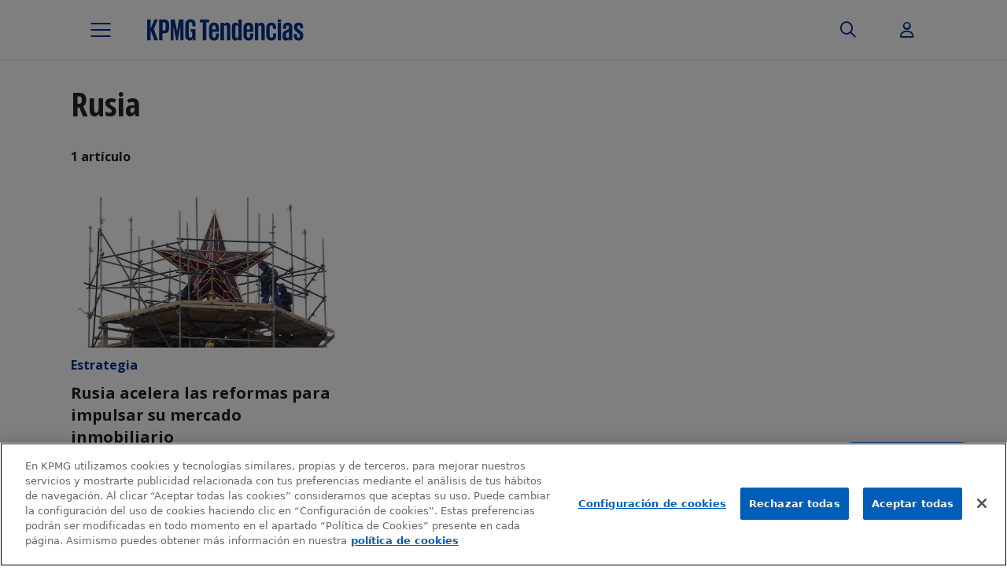

--- FILE ---
content_type: text/html; charset=UTF-8
request_url: https://www.tendencias.kpmg.es/tag/rusia/
body_size: 16890
content:
<!DOCTYPE html>
<html lang="es" class="no-js  kpmg-template-builder-bs5 template-archive">
<head>

    <meta charset="UTF-8">
    <meta name="viewport" content="width=device-width, initial-scale=1, maximum-scale=1, user-scalable=no">
        <link rel="apple-touch-icon-precomposed" sizes="180x180" href="https://home.kpmg.com/etc/designs/default/kpmg/favicons/apple-touch-icon-180x180-precomposed.png">
    <link rel="apple-touch-icon-precomposed" sizes="167x167" href="https://home.kpmg.com/etc/designs/default/kpmg/favicons/apple-touch-icon-167x167-precomposed.png">
    <link rel="apple-touch-icon-precomposed" sizes="152x152" href="https://home.kpmg.com/etc/designs/default/kpmg/favicons/apple-touch-icon-152x152-precomposed.png">
    <link rel="apple-touch-icon-precomposed" sizes="120x120" href="https://home.kpmg.com/etc/designs/default/kpmg/favicons/apple-touch-icon-120x120-precomposed.png">
    <link rel="apple-touch-icon-precomposed" sizes="76x76" href="https://home.kpmg.com/etc/designs/default/kpmg/favicons/apple-touch-icon-76x76-precomposed.png">
    <link rel="apple-touch-icon-precomposed" sizes="60x60" href="https://home.kpmg.com/etc/designs/default/kpmg/favicons/apple-touch-icon-60x60-precomposed.png">
    <link rel="apple-touch-icon-precomposed" href="https://home.kpmg.com/etc/designs/default/kpmg/favicons/apple-touch-icon-precomposed.png">
    <link rel="icon" type="image/png" href="https://home.kpmg.com/etc/designs/default/kpmg/favicons/favicon-32x32.png" sizes="32x32">
    <link rel="icon" type="image/png" href="https://home.kpmg.com/etc/designs/default/kpmg/favicons/android-chrome-192x192.png" sizes="192x192">
    <link rel="icon" type="image/png" href="https://home.kpmg.com/etc/designs/default/kpmg/favicons/favicon-96x96.png" sizes="96x96">
    <link rel="icon" type="image/png" href="https://home.kpmg.com/etc/designs/default/kpmg/favicons/favicon-16x16.png" sizes="16x16">
    <link rel="manifest" href="https://home.kpmg.com/etc/designs/default/kpmg/favicons/manifest.json">
    <link rel="mask-icon" href="https://home.kpmg.com/etc/designs/default/kpmg/favicons/safari-pinned-tab.svg" color="#00338D">
    <link rel="shortcut icon" href="https://home.kpmg.com/etc/designs/default/kpmg/favicon.ico">

    <meta name='robots' content='index, follow, max-image-preview:large, max-snippet:-1, max-video-preview:-1' />
	<style>img:is([sizes="auto" i], [sizes^="auto," i]) { contain-intrinsic-size: 3000px 1500px }</style>
	
	<!-- This site is optimized with the Yoast SEO plugin v26.0 - https://yoast.com/wordpress/plugins/seo/ -->
	<title>Rusia archivos - KPMG Tendencias</title><link rel="preload" data-rocket-preload as="image" href="https://www.tendencias.kpmg.es/wp-content/uploads/2015/06/Rusia-inmobiliario-1024x731.jpg" imagesrcset="https://www.tendencias.kpmg.es/wp-content/uploads/2015/06/Rusia-inmobiliario.jpg 1024w, https://www.tendencias.kpmg.es/wp-content/uploads/2015/06/Rusia-inmobiliario-300x214.jpg 300w, https://www.tendencias.kpmg.es/wp-content/uploads/2015/06/Rusia-inmobiliario-768x548.jpg 768w, https://www.tendencias.kpmg.es/wp-content/uploads/2015/06/Rusia-inmobiliario-370x264.jpg 370w, https://www.tendencias.kpmg.es/wp-content/uploads/2015/06/Rusia-inmobiliario-270x193.jpg 270w, https://www.tendencias.kpmg.es/wp-content/uploads/2015/06/Rusia-inmobiliario-740x528.jpg 740w" imagesizes="(max-width: 1024px) 100vw, 1024px" fetchpriority="high"><link rel="preload" data-rocket-preload as="style" href="https://fonts.googleapis.com/css2?family=Open+Sans%3Awght%40400%3B700&#038;ver=6.8.3&#038;family=Open+Sans+Condensed%3Awght%40700&#038;ver=6.8.3&#038;display=swap" /><link rel="stylesheet" href="https://fonts.googleapis.com/css2?family=Open+Sans%3Awght%40400%3B700&#038;ver=6.8.3&#038;family=Open+Sans+Condensed%3Awght%40700&#038;ver=6.8.3&#038;display=swap" media="print" onload="this.media='all'" /><noscript><link rel="stylesheet" href="https://fonts.googleapis.com/css2?family=Open+Sans%3Awght%40400%3B700&#038;ver=6.8.3&#038;family=Open+Sans+Condensed%3Awght%40700&#038;ver=6.8.3&#038;display=swap" /></noscript>
	<link rel="canonical" href="https://www.tendencias.kpmg.es/tag/rusia/" />
	<meta property="og:locale" content="es_ES" />
	<meta property="og:type" content="article" />
	<meta property="og:title" content="Rusia archivos - KPMG Tendencias" />
	<meta property="og:url" content="https://www.tendencias.kpmg.es/tag/rusia/" />
	<meta property="og:site_name" content="KPMG Tendencias" />
	<meta name="twitter:card" content="summary_large_image" />
	<script type="application/ld+json" class="yoast-schema-graph">{"@context":"https://schema.org","@graph":[{"@type":"CollectionPage","@id":"https://www.tendencias.kpmg.es/tag/rusia/","url":"https://www.tendencias.kpmg.es/tag/rusia/","name":"Rusia archivos - KPMG Tendencias","isPartOf":{"@id":"https://www.tendencias.kpmg.es/#website"},"primaryImageOfPage":{"@id":"https://www.tendencias.kpmg.es/tag/rusia/#primaryimage"},"image":{"@id":"https://www.tendencias.kpmg.es/tag/rusia/#primaryimage"},"thumbnailUrl":"https://www.tendencias.kpmg.es/wp-content/uploads/2015/06/Rusia-inmobiliario.jpg","breadcrumb":{"@id":"https://www.tendencias.kpmg.es/tag/rusia/#breadcrumb"},"inLanguage":"es"},{"@type":"ImageObject","inLanguage":"es","@id":"https://www.tendencias.kpmg.es/tag/rusia/#primaryimage","url":"https://www.tendencias.kpmg.es/wp-content/uploads/2015/06/Rusia-inmobiliario.jpg","contentUrl":"https://www.tendencias.kpmg.es/wp-content/uploads/2015/06/Rusia-inmobiliario.jpg","width":1024,"height":731},{"@type":"BreadcrumbList","@id":"https://www.tendencias.kpmg.es/tag/rusia/#breadcrumb","itemListElement":[{"@type":"ListItem","position":1,"name":"Portada","item":"https://www.tendencias.kpmg.es/"},{"@type":"ListItem","position":2,"name":"Rusia"}]},{"@type":"WebSite","@id":"https://www.tendencias.kpmg.es/#website","url":"https://www.tendencias.kpmg.es/","name":"KPMG Tendencias","description":"Toda la actualidad del universo KPMG","potentialAction":[{"@type":"SearchAction","target":{"@type":"EntryPoint","urlTemplate":"https://www.tendencias.kpmg.es/?s={search_term_string}"},"query-input":{"@type":"PropertyValueSpecification","valueRequired":true,"valueName":"search_term_string"}}],"inLanguage":"es"}]}</script>
	<!-- / Yoast SEO plugin. -->


<link rel='dns-prefetch' href='//cdnjs.cloudflare.com' />
<link rel='dns-prefetch' href='//fonts.googleapis.com' />
<link href='https://fonts.gstatic.com' crossorigin rel='preconnect' />
<script type="text/javascript" id="wpp-js" src="https://www.tendencias.kpmg.es/wp-content/plugins/wordpress-popular-posts/assets/js/wpp.min.js?ver=7.3.3" data-sampling="0" data-sampling-rate="100" data-api-url="https://www.tendencias.kpmg.es/wp-json/wordpress-popular-posts" data-post-id="0" data-token="3d6d0a6607" data-lang="0" data-debug="0"></script>
<link rel="alternate" type="application/rss+xml" title="KPMG Tendencias &raquo; Etiqueta Rusia del feed" href="https://www.tendencias.kpmg.es/tag/rusia/feed/" />
<style id='wp-emoji-styles-inline-css' type='text/css'>

	img.wp-smiley, img.emoji {
		display: inline !important;
		border: none !important;
		box-shadow: none !important;
		height: 1em !important;
		width: 1em !important;
		margin: 0 0.07em !important;
		vertical-align: -0.1em !important;
		background: none !important;
		padding: 0 !important;
	}
</style>
<link rel='stylesheet' id='wp-block-library-css' href='https://www.tendencias.kpmg.es/wp-includes/css/dist/block-library/style.min.css?ver=6.8.3' type='text/css' media='all' />
<style id='classic-theme-styles-inline-css' type='text/css'>
/*! This file is auto-generated */
.wp-block-button__link{color:#fff;background-color:#32373c;border-radius:9999px;box-shadow:none;text-decoration:none;padding:calc(.667em + 2px) calc(1.333em + 2px);font-size:1.125em}.wp-block-file__button{background:#32373c;color:#fff;text-decoration:none}
</style>
<link rel='stylesheet' id='mpp_gutenberg-css' href='https://www.tendencias.kpmg.es/wp-content/plugins/metronet-profile-picture/dist/blocks.style.build.css?ver=2.6.3' type='text/css' media='all' />
<style id='global-styles-inline-css' type='text/css'>
:root{--wp--preset--aspect-ratio--square: 1;--wp--preset--aspect-ratio--4-3: 4/3;--wp--preset--aspect-ratio--3-4: 3/4;--wp--preset--aspect-ratio--3-2: 3/2;--wp--preset--aspect-ratio--2-3: 2/3;--wp--preset--aspect-ratio--16-9: 16/9;--wp--preset--aspect-ratio--9-16: 9/16;--wp--preset--color--black: #000000;--wp--preset--color--cyan-bluish-gray: #abb8c3;--wp--preset--color--white: #ffffff;--wp--preset--color--pale-pink: #f78da7;--wp--preset--color--vivid-red: #cf2e2e;--wp--preset--color--luminous-vivid-orange: #ff6900;--wp--preset--color--luminous-vivid-amber: #fcb900;--wp--preset--color--light-green-cyan: #7bdcb5;--wp--preset--color--vivid-green-cyan: #00d084;--wp--preset--color--pale-cyan-blue: #8ed1fc;--wp--preset--color--vivid-cyan-blue: #0693e3;--wp--preset--color--vivid-purple: #9b51e0;--wp--preset--gradient--vivid-cyan-blue-to-vivid-purple: linear-gradient(135deg,rgba(6,147,227,1) 0%,rgb(155,81,224) 100%);--wp--preset--gradient--light-green-cyan-to-vivid-green-cyan: linear-gradient(135deg,rgb(122,220,180) 0%,rgb(0,208,130) 100%);--wp--preset--gradient--luminous-vivid-amber-to-luminous-vivid-orange: linear-gradient(135deg,rgba(252,185,0,1) 0%,rgba(255,105,0,1) 100%);--wp--preset--gradient--luminous-vivid-orange-to-vivid-red: linear-gradient(135deg,rgba(255,105,0,1) 0%,rgb(207,46,46) 100%);--wp--preset--gradient--very-light-gray-to-cyan-bluish-gray: linear-gradient(135deg,rgb(238,238,238) 0%,rgb(169,184,195) 100%);--wp--preset--gradient--cool-to-warm-spectrum: linear-gradient(135deg,rgb(74,234,220) 0%,rgb(151,120,209) 20%,rgb(207,42,186) 40%,rgb(238,44,130) 60%,rgb(251,105,98) 80%,rgb(254,248,76) 100%);--wp--preset--gradient--blush-light-purple: linear-gradient(135deg,rgb(255,206,236) 0%,rgb(152,150,240) 100%);--wp--preset--gradient--blush-bordeaux: linear-gradient(135deg,rgb(254,205,165) 0%,rgb(254,45,45) 50%,rgb(107,0,62) 100%);--wp--preset--gradient--luminous-dusk: linear-gradient(135deg,rgb(255,203,112) 0%,rgb(199,81,192) 50%,rgb(65,88,208) 100%);--wp--preset--gradient--pale-ocean: linear-gradient(135deg,rgb(255,245,203) 0%,rgb(182,227,212) 50%,rgb(51,167,181) 100%);--wp--preset--gradient--electric-grass: linear-gradient(135deg,rgb(202,248,128) 0%,rgb(113,206,126) 100%);--wp--preset--gradient--midnight: linear-gradient(135deg,rgb(2,3,129) 0%,rgb(40,116,252) 100%);--wp--preset--font-size--small: 13px;--wp--preset--font-size--medium: 20px;--wp--preset--font-size--large: 36px;--wp--preset--font-size--x-large: 42px;--wp--preset--spacing--20: 0.44rem;--wp--preset--spacing--30: 0.67rem;--wp--preset--spacing--40: 1rem;--wp--preset--spacing--50: 1.5rem;--wp--preset--spacing--60: 2.25rem;--wp--preset--spacing--70: 3.38rem;--wp--preset--spacing--80: 5.06rem;--wp--preset--shadow--natural: 6px 6px 9px rgba(0, 0, 0, 0.2);--wp--preset--shadow--deep: 12px 12px 50px rgba(0, 0, 0, 0.4);--wp--preset--shadow--sharp: 6px 6px 0px rgba(0, 0, 0, 0.2);--wp--preset--shadow--outlined: 6px 6px 0px -3px rgba(255, 255, 255, 1), 6px 6px rgba(0, 0, 0, 1);--wp--preset--shadow--crisp: 6px 6px 0px rgba(0, 0, 0, 1);}:where(.is-layout-flex){gap: 0.5em;}:where(.is-layout-grid){gap: 0.5em;}body .is-layout-flex{display: flex;}.is-layout-flex{flex-wrap: wrap;align-items: center;}.is-layout-flex > :is(*, div){margin: 0;}body .is-layout-grid{display: grid;}.is-layout-grid > :is(*, div){margin: 0;}:where(.wp-block-columns.is-layout-flex){gap: 2em;}:where(.wp-block-columns.is-layout-grid){gap: 2em;}:where(.wp-block-post-template.is-layout-flex){gap: 1.25em;}:where(.wp-block-post-template.is-layout-grid){gap: 1.25em;}.has-black-color{color: var(--wp--preset--color--black) !important;}.has-cyan-bluish-gray-color{color: var(--wp--preset--color--cyan-bluish-gray) !important;}.has-white-color{color: var(--wp--preset--color--white) !important;}.has-pale-pink-color{color: var(--wp--preset--color--pale-pink) !important;}.has-vivid-red-color{color: var(--wp--preset--color--vivid-red) !important;}.has-luminous-vivid-orange-color{color: var(--wp--preset--color--luminous-vivid-orange) !important;}.has-luminous-vivid-amber-color{color: var(--wp--preset--color--luminous-vivid-amber) !important;}.has-light-green-cyan-color{color: var(--wp--preset--color--light-green-cyan) !important;}.has-vivid-green-cyan-color{color: var(--wp--preset--color--vivid-green-cyan) !important;}.has-pale-cyan-blue-color{color: var(--wp--preset--color--pale-cyan-blue) !important;}.has-vivid-cyan-blue-color{color: var(--wp--preset--color--vivid-cyan-blue) !important;}.has-vivid-purple-color{color: var(--wp--preset--color--vivid-purple) !important;}.has-black-background-color{background-color: var(--wp--preset--color--black) !important;}.has-cyan-bluish-gray-background-color{background-color: var(--wp--preset--color--cyan-bluish-gray) !important;}.has-white-background-color{background-color: var(--wp--preset--color--white) !important;}.has-pale-pink-background-color{background-color: var(--wp--preset--color--pale-pink) !important;}.has-vivid-red-background-color{background-color: var(--wp--preset--color--vivid-red) !important;}.has-luminous-vivid-orange-background-color{background-color: var(--wp--preset--color--luminous-vivid-orange) !important;}.has-luminous-vivid-amber-background-color{background-color: var(--wp--preset--color--luminous-vivid-amber) !important;}.has-light-green-cyan-background-color{background-color: var(--wp--preset--color--light-green-cyan) !important;}.has-vivid-green-cyan-background-color{background-color: var(--wp--preset--color--vivid-green-cyan) !important;}.has-pale-cyan-blue-background-color{background-color: var(--wp--preset--color--pale-cyan-blue) !important;}.has-vivid-cyan-blue-background-color{background-color: var(--wp--preset--color--vivid-cyan-blue) !important;}.has-vivid-purple-background-color{background-color: var(--wp--preset--color--vivid-purple) !important;}.has-black-border-color{border-color: var(--wp--preset--color--black) !important;}.has-cyan-bluish-gray-border-color{border-color: var(--wp--preset--color--cyan-bluish-gray) !important;}.has-white-border-color{border-color: var(--wp--preset--color--white) !important;}.has-pale-pink-border-color{border-color: var(--wp--preset--color--pale-pink) !important;}.has-vivid-red-border-color{border-color: var(--wp--preset--color--vivid-red) !important;}.has-luminous-vivid-orange-border-color{border-color: var(--wp--preset--color--luminous-vivid-orange) !important;}.has-luminous-vivid-amber-border-color{border-color: var(--wp--preset--color--luminous-vivid-amber) !important;}.has-light-green-cyan-border-color{border-color: var(--wp--preset--color--light-green-cyan) !important;}.has-vivid-green-cyan-border-color{border-color: var(--wp--preset--color--vivid-green-cyan) !important;}.has-pale-cyan-blue-border-color{border-color: var(--wp--preset--color--pale-cyan-blue) !important;}.has-vivid-cyan-blue-border-color{border-color: var(--wp--preset--color--vivid-cyan-blue) !important;}.has-vivid-purple-border-color{border-color: var(--wp--preset--color--vivid-purple) !important;}.has-vivid-cyan-blue-to-vivid-purple-gradient-background{background: var(--wp--preset--gradient--vivid-cyan-blue-to-vivid-purple) !important;}.has-light-green-cyan-to-vivid-green-cyan-gradient-background{background: var(--wp--preset--gradient--light-green-cyan-to-vivid-green-cyan) !important;}.has-luminous-vivid-amber-to-luminous-vivid-orange-gradient-background{background: var(--wp--preset--gradient--luminous-vivid-amber-to-luminous-vivid-orange) !important;}.has-luminous-vivid-orange-to-vivid-red-gradient-background{background: var(--wp--preset--gradient--luminous-vivid-orange-to-vivid-red) !important;}.has-very-light-gray-to-cyan-bluish-gray-gradient-background{background: var(--wp--preset--gradient--very-light-gray-to-cyan-bluish-gray) !important;}.has-cool-to-warm-spectrum-gradient-background{background: var(--wp--preset--gradient--cool-to-warm-spectrum) !important;}.has-blush-light-purple-gradient-background{background: var(--wp--preset--gradient--blush-light-purple) !important;}.has-blush-bordeaux-gradient-background{background: var(--wp--preset--gradient--blush-bordeaux) !important;}.has-luminous-dusk-gradient-background{background: var(--wp--preset--gradient--luminous-dusk) !important;}.has-pale-ocean-gradient-background{background: var(--wp--preset--gradient--pale-ocean) !important;}.has-electric-grass-gradient-background{background: var(--wp--preset--gradient--electric-grass) !important;}.has-midnight-gradient-background{background: var(--wp--preset--gradient--midnight) !important;}.has-small-font-size{font-size: var(--wp--preset--font-size--small) !important;}.has-medium-font-size{font-size: var(--wp--preset--font-size--medium) !important;}.has-large-font-size{font-size: var(--wp--preset--font-size--large) !important;}.has-x-large-font-size{font-size: var(--wp--preset--font-size--x-large) !important;}
:where(.wp-block-post-template.is-layout-flex){gap: 1.25em;}:where(.wp-block-post-template.is-layout-grid){gap: 1.25em;}
:where(.wp-block-columns.is-layout-flex){gap: 2em;}:where(.wp-block-columns.is-layout-grid){gap: 2em;}
:root :where(.wp-block-pullquote){font-size: 1.5em;line-height: 1.6;}
</style>
<link rel='stylesheet' id='cookiepro-css-css' href='https://www.tendencias.kpmg.es/wp-content/plugins/brooktec-cookiepro/assets/css/cookiepro.css?ver=6.8.3' type='text/css' media='all' />
<link rel='stylesheet' id='mks_shortcodes_fntawsm_css-css' href='https://www.tendencias.kpmg.es/wp-content/plugins/meks-flexible-shortcodes/css/font-awesome/css/font-awesome.min.css?ver=1.3.8' type='text/css' media='screen' />
<link rel='stylesheet' id='mks_shortcodes_simple_line_icons-css' href='https://www.tendencias.kpmg.es/wp-content/plugins/meks-flexible-shortcodes/css/simple-line/simple-line-icons.css?ver=1.3.8' type='text/css' media='screen' />
<link rel='stylesheet' id='mks_shortcodes_css-css' href='https://www.tendencias.kpmg.es/wp-content/plugins/meks-flexible-shortcodes/css/style.css?ver=1.3.8' type='text/css' media='screen' />
<link rel='stylesheet' id='pdf-generator-for-wp-css' href='https://www.tendencias.kpmg.es/wp-content/plugins/pdf-generator-for-wp/public/src/scss/pdf-generator-for-wp-public.css?ver=1.5.5' type='text/css' media='all' />
<link rel='stylesheet' id='dashicons-css' href='https://www.tendencias.kpmg.es/wp-includes/css/dashicons.min.css?ver=6.8.3' type='text/css' media='all' />
<link rel='stylesheet' id='thickbox-css' href='https://www.tendencias.kpmg.es/wp-includes/js/thickbox/thickbox.css?ver=6.8.3' type='text/css' media='all' />
<link rel='stylesheet' id='pdf-generator-for-wpcommon-css' href='https://www.tendencias.kpmg.es/wp-content/plugins/pdf-generator-for-wp/common/src/scss/pdf-generator-for-wp-common.css?ver=1.5.5' type='text/css' media='all' />
<link rel='stylesheet' id='bigger-picture-css' href='https://www.tendencias.kpmg.es/wp-content/plugins/youtube-channel/assets/lib/bigger-picture/css/bigger-picture.min.css?ver=3.25.2' type='text/css' media='all' />
<link rel='stylesheet' id='youtube-channel-css' href='https://www.tendencias.kpmg.es/wp-content/plugins/youtube-channel/assets/css/youtube-channel.min.css?ver=3.25.2' type='text/css' media='all' />
<link rel='stylesheet' id='wordpress-popular-posts-css-css' href='https://www.tendencias.kpmg.es/wp-content/plugins/wordpress-popular-posts/assets/css/wpp.css?ver=7.3.3' type='text/css' media='all' />
<link rel='stylesheet' id='legacy-main-css' href='https://www.tendencias.kpmg.es/wp-content/themes/kpmg-trends/legacy/css/main.css?ver=0.2025.1008.1320' type='text/css' media='all' />
<style id='legacy-main-inline-css' type='text/css'>
body{font-size: 18px;}h1, .h1 {font-size: 40px;}h2, .h2,.col-lg-12 .gridlove-post-b .h3 {font-size: 26px;}h3, .h3 {font-size: 22px;}h4, .h4 {font-size: 20px;}h5, .h5 {font-size: 18px;}h6, .h6 {font-size: 16px;}.widget, .gridlove-header-responsive .sub-menu, .gridlove-site-header .sub-menu{font-size: 14px;}.gridlove-main-navigation {font-size: 16px;}.gridlove-post {font-size: 16px;}body{background-color: #f3f3f3;color: #5e5e5e;font-family: Arial, Helvetica, sans-serif;font-weight: 400;}.gridlove-main-nav a,.gridlove-posts-widget a{font-family: Arial, Helvetica, sans-serif;font-weight: 700;}.gridlove-header-top{background-color: #222222;color: #dddddd;}.gridlove-header-top a{color: #dddddd;}.gridlove-header-top a:hover{color: #ffffff;}.gridlove-header-wrapper,.gridlove-header-middle .sub-menu,.gridlove-header-responsive,.gridlove-header-responsive .sub-menu{background-color:#ffffff; }.gridlove-header-middle,.gridlove-header-middle a,.gridlove-header-responsive,.gridlove-header-responsive a{color: #666666;}.gridlove-header-middle a:hover,.gridlove-header-middle .gridlove-sidebar-action:hover,.gridlove-header-middle .gridlove-actions-button > span:hover,.gridlove-header-middle .current_page_item > a,.gridlove-header-middle .current_page_ancestor > a,.gridlove-header-middle .current-menu-item > a,.gridlove-header-middle .current-menu-ancestor > a,.gridlove-header-middle .gridlove-category-menu article:hover a,.gridlove-header-responsive a:hover {color: #00348e;}.gridlove-header-middle .active>span,.gridlove-header-middle .gridlove-main-nav>li.menu-item-has-children:hover>a,.gridlove-header-middle .gridlove-social-icons:hover>span,.gridlove-header-responsive .active>span{background-color: rgba(102,102,102,0.05)}.gridlove-header-middle .gridlove-button-search{background-color: #00348e;}.gridlove-header-middle .gridlove-search-form input{border-color: rgba(102,102,102,0.1)}.gridlove-header-middle .sub-menu,.gridlove-header-responsive .sub-menu{border-top: 1px solid rgba(102,102,102,0.05)}.gridlove-header-middle{height: 100px;}.gridlove-logo{max-height: 100px;}.gridlove-branding-bg{background:#f0233b;}.gridlove-header-responsive .gridlove-actions-button:hover >span{color:#00348e;}.gridlove-sidebar-action .gridlove-bars:before,.gridlove-sidebar-action .gridlove-bars:after{background:#666666;}.gridlove-sidebar-action:hover .gridlove-bars:before,.gridlove-sidebar-action:hover .gridlove-bars:after{background:#00348e;}.gridlove-sidebar-action .gridlove-bars{border-color: #666666;}.gridlove-sidebar-action:hover .gridlove-bars{border-color:#00348e;}.gridlove-header-bottom .sub-menu{ background-color:#ffffff;}.gridlove-header-bottom .sub-menu a{color:#666666;}.gridlove-header-bottom .sub-menu a:hover,.gridlove-header-bottom .gridlove-category-menu article:hover a{color:#009cff;}.gridlove-header-bottom{background-color:#ffffff;}.gridlove-header-bottom,.gridlove-header-bottom a{color: #111111;}.gridlove-header-bottom a:hover,.gridlove-header-bottom .gridlove-sidebar-action:hover,.gridlove-header-bottom .gridlove-actions-button > span:hover,.gridlove-header-bottom .current_page_item > a,.gridlove-header-bottom .current_page_ancestor > a,.gridlove-header-bottom .current-menu-item > a,.gridlove-header-bottom .current-menu-ancestor > a {color: #009cff;}.gridlove-header-bottom .active>span,.gridlove-header-bottom .gridlove-main-nav>li.menu-item-has-children:hover>a,.gridlove-header-bottom .gridlove-social-icons:hover>span{background-color: rgba(17,17,17,0.05)}.gridlove-header-bottom .gridlove-search-form input{border-color: rgba(17,17,17,0.1)}.gridlove-header-bottom,.gridlove-header-bottom .sub-menu{border-top: 1px solid rgba(17,17,17,0.07)}.gridlove-header-bottom .gridlove-button-search{background-color: #009cff;}.gridlove-header-sticky,.gridlove-header-sticky .sub-menu{background-color:#ffffff; }.gridlove-header-sticky,.gridlove-header-sticky a{color: #666666;}.gridlove-header-sticky a:hover,.gridlove-header-sticky .gridlove-sidebar-action:hover,.gridlove-header-sticky .gridlove-actions-button > span:hover,.gridlove-header-sticky .current_page_item > a,.gridlove-header-sticky .current_page_ancestor > a,.gridlove-header-sticky .current-menu-item > a,.gridlove-header-sticky .current-menu-ancestor > a,.gridlove-header-sticky .gridlove-category-menu article:hover a{color: #00348e;}.gridlove-header-sticky .active>span,.gridlove-header-sticky .gridlove-main-nav>li.menu-item-has-children:hover>a,.gridlove-header-sticky .gridlove-social-icons:hover>span{background-color: rgba(102,102,102,0.05)}.gridlove-header-sticky .gridlove-search-form input{border-color: rgba(102,102,102,0.1)}.gridlove-header-sticky .sub-menu{border-top: 1px solid rgba(102,102,102,0.05)}.gridlove-header-sticky .gridlove-button-search{background-color: #00348e;}.gridlove-cover-area,.gridlove-cover{height:500px;}.gridlove-cover-area .gridlove-cover-bg img{width:2500px;}.gridlove-box,#disqus_thread{background: #ffffff;}a{color: #5e5e5e;}.entry-title a{ color: #111111;}a:hover,.comment-reply-link,#cancel-comment-reply-link,.gridlove-box .entry-title a:hover,.gridlove-posts-widget article:hover a{color: #00348e;}.entry-content p a,.widget_text a,.entry-content ul a,.entry-content ol a,.gridlove-text-module-content p a{color: #00348e;border-color: rgba(0,52,142,0.8);}.entry-content p a:hover,.widget_text a:hover,.entry-content ul a:hover,.entry-content ol a:hover,.gridlove-text-module-content p a:hover{border-bottom: 1px solid transparent;}.comment-reply-link:hover,.gallery .gallery-item a:after,.entry-content a.gridlove-popup-img {color: #5e5e5e;}.gridlove-post-b .box-col-b:only-child .entry-title a,.gridlove-post-d .entry-overlay:only-child .entry-title a{color: #111111;}.gridlove-post-b .box-col-b:only-child .entry-title a:hover,.gridlove-post-d .entry-overlay:only-child .entry-title a:hover,.gridlove-content .entry-header .gridlove-breadcrumbs a,.gridlove-content .entry-header .gridlove-breadcrumbs a:hover,.module-header .gridlove-breadcrumbs a,.module-header .gridlove-breadcrumbs a:hover { color: #00348e;}.gridlove-post-b .box-col-b:only-child .meta-item,.gridlove-post-b .box-col-b:only-child .entry-meta a,.gridlove-post-b .box-col-b:only-child .entry-meta span,.gridlove-post-d .entry-overlay:only-child .meta-item,.gridlove-post-d .entry-overlay:only-child .entry-meta a,.gridlove-post-d .entry-overlay:only-child .entry-meta span {color: #818181;}.entry-meta .meta-item, .entry-meta a, .entry-meta span,.comment-metadata a{color: #818181;}blockquote{color: rgba(17,17,17,0.8);}blockquote:before{color: rgba(17,17,17,0.15);}.entry-meta a:hover{color: #111111;}.widget_tag_cloud a,.entry-tags a{ background: rgba(94,94,94,0.1); color: #5e5e5e;}.submit,.gridlove-button,.mks_autor_link_wrap a,.mks_read_more a,input[type="submit"]:not(.button-blue-border),.gridlove-cat,.gridlove-pill,.gridlove-button-search{color:#FFF;background-color: #00348e;}.gridlove-button:hover{color:#FFF;}.gridlove-share a:hover{background:rgba(17, 17, 17, .8);color:#FFF;}.gridlove-pill:hover,.gridlove-author-links a:hover,.entry-category a:hover{background: #111;color: #FFF;}.gridlove-cover-content .entry-category a:hover,.entry-overlay .entry-category a:hover,.gridlove-highlight .entry-category a:hover,.gridlove-box.gridlove-post-d .entry-overlay .entry-category a:hover,.gridlove-post-a .entry-category a:hover,.gridlove-highlight .gridlove-format-icon{background: #FFF;color: #111;}.gridlove-author, .gridlove-prev-next-nav,.comment .comment-respond{border-color: rgba(94,94,94,0.1);}.gridlove-load-more a,.gridlove-pagination .gridlove-next a,.gridlove-pagination .gridlove-prev a,.gridlove-pagination .next,.gridlove-pagination .prev,.gridlove-infinite-scroll a,.double-bounce1, .double-bounce2,.gridlove-link-pages > span,.module-actions ul.page-numbers span.page-numbers{color:#FFF;background-color: #00348e;}.gridlove-pagination .current{background-color:rgba(94,94,94,0.1);}.gridlove-highlight{background: #083b5c;}.gridlove-highlight,.gridlove-highlight h4,.gridlove-highlight a{color: #ffffff;}.gridlove-highlight .entry-meta .meta-item,.gridlove-highlight .entry-meta a,.gridlove-highlight .entry-meta span,.gridlove-highlight p{color: rgba(255,255,255,0.8);}.gridlove-highlight .gridlove-author-links .fa-link,.gridlove-highlight .gridlove_category_widget .gridlove-full-color li a:after{background: #b5e1ff;}.gridlove-highlight .entry-meta a:hover{color: #ffffff;}.gridlove-highlight.gridlove-post-d .entry-image a:after{background-color: rgba(8,59,92,0.7);}.gridlove-highlight.gridlove-post-d:hover .entry-image a:after{background-color: rgba(8,59,92,0.9);}.gridlove-highlight.gridlove-post-a .entry-image:hover>a:after,.gridlove-highlight.gridlove-post-b .entry-image:hover a:after{background-color: rgba(8,59,92,0.2);}.gridlove-highlight .gridlove-slider-controls > div{background-color: rgba(255,255,255,0.1);color: #ffffff;}.gridlove-highlight .gridlove-slider-controls > div:hover{background-color: rgba(255,255,255,0.3);color: #ffffff;}.gridlove-highlight.gridlove-box .entry-title a:hover{color: #b5e1ff;}.gridlove-highlight.widget_meta a,.gridlove-highlight.widget_recent_entries li,.gridlove-highlight.widget_recent_comments li,.gridlove-highlight.widget_nav_menu a,.gridlove-highlight.widget_archive li,.gridlove-highlight.widget_pages a{border-color: rgba(255,255,255,0.1);}.gridlove-cover-content .entry-meta .meta-item,.gridlove-cover-content .entry-meta a,.gridlove-cover-content .entry-meta span,.gridlove-cover-area .gridlove-breadcrumbs,.gridlove-cover-area .gridlove-breadcrumbs a,.gridlove-cover-area .gridlove-breadcrumbs .breadcrumb_last,body .gridlove-content .entry-overlay .gridlove-breadcrumbs {color: rgba(255, 255, 255, .8);}.gridlove-cover-content .entry-meta a:hover,.gridlove-cover-area .gridlove-breadcrumbs a:hover {color: rgba(255, 255, 255, 1);}.module-title h2,.module-title .h2{ color: #111111;}.gridlove-action-link,.gridlove-slider-controls > div,.module-actions ul.page-numbers .next.page-numbers,.module-actions ul.page-numbers .prev.page-numbers{background: rgba(17,17,17,0.1);color: #111111;}.gridlove-slider-controls > div:hover,.gridlove-action-link:hover,.module-actions ul.page-numbers .next.page-numbers:hover,.module-actions ul.page-numbers .prev.page-numbers:hover{color: #111111;background: rgba(17,17,17,0.3);}.gridlove-pn-ico,.gridlove-author-links .fa-link{background: rgba(94,94,94,0.1);color: #5e5e5e;}.gridlove-prev-next-nav a:hover .gridlove-pn-ico{background: rgba(0,52,142,1);color: #ffffff;}.widget_meta a,.widget_recent_entries li,.widget_recent_comments li,.widget_nav_menu a,.widget_archive li,.widget_pages a,.widget_categories li,.gridlove_category_widget .gridlove-count-color li,.widget_categories .children li,.widget_archiv .children li{border-color: rgba(94,94,94,0.1);}.widget_recent_entries a:hover,.menu-item-has-children.active > span,.menu-item-has-children.active > a,.gridlove-nav-widget-acordion:hover,.widget_recent_comments .recentcomments a.url:hover{color: #00348e;}.widget_recent_comments .url,.post-date,.widget_recent_comments .recentcomments,.gridlove-nav-widget-acordion,.widget_archive li,.rss-date,.widget_categories li,.widget_archive li{color:#818181;}.widget_pages .children,.widget_nav_menu .sub-menu{background:#00348e;color:#FFF;}.widget_pages .children a,.widget_nav_menu .sub-menu a,.widget_nav_menu .sub-menu span,.widget_pages .children span{color:#FFF;}.widget_tag_cloud a:hover,.entry-tags a:hover{background: #00348e;color:#FFF;}table,td,th,.widget_calendar table{ border-color: rgba(94,94,94,0.1);}input[type="text"], input[type="email"], input[type="url"], input[type="tel"], input[type="number"], input[type="date"], input[type="password"], select, textarea{border-color: rgba(94,94,94,0.2);}div.mejs-container .mejs-controls {background-color: rgba(94,94,94,0.1);}body .mejs-controls .mejs-time-rail .mejs-time-current{background: #00348e;}body .mejs-video.mejs-container .mejs-controls{background-color: rgba(255,255,255,0.9);}.widget_display_replies li, .widget_display_topics li{ color:#818181;}.gridlove-cats .gridlove-cat .entry-overlay-wrapper .entry-image:after,.gridlove-cat.gridlove-post-d .entry-image a:after { background-color: rgba(0,52,142,0.7); }.gridlove-cat.gridlove-post-d:hover .entry-image a:after { background-color: rgba(0,52,142,0.9); }.gridlove-cat-807{ background: #483698;}.gridlove-cat-col-807:hover{ color: #483698;}.gridlove-cats .gridlove-cat-807 .entry-overlay-wrapper .entry-image:after,.gridlove-cat-807.gridlove-post-d .entry-image a:after { background-color: rgba(72,54,152,0.7); }.gridlove-cat-807.gridlove-post-d:hover .entry-image a:after { background-color: rgba(72,54,152,0.9); }.gridlove-cat-122{ background: #c6007e;}.gridlove-cat-col-122:hover{ color: #c6007e;}.gridlove-cats .gridlove-cat-122 .entry-overlay-wrapper .entry-image:after,.gridlove-cat-122.gridlove-post-d .entry-image a:after { background-color: rgba(198,0,126,0.7); }.gridlove-cat-122.gridlove-post-d:hover .entry-image a:after { background-color: rgba(198,0,126,0.9); }.gridlove-cat-1017{ background: #008a83;}.gridlove-cat-col-1017:hover{ color: #008a83;}.gridlove-cats .gridlove-cat-1017 .entry-overlay-wrapper .entry-image:after,.gridlove-cat-1017.gridlove-post-d .entry-image a:after { background-color: rgba(0,138,131,0.7); }.gridlove-cat-1017.gridlove-post-d:hover .entry-image a:after { background-color: rgba(0,138,131,0.9); }.gridlove-cat-1013{ background: #49006a;}.gridlove-cat-col-1013:hover{ color: #49006a;}.gridlove-cats .gridlove-cat-1013 .entry-overlay-wrapper .entry-image:after,.gridlove-cat-1013.gridlove-post-d .entry-image a:after { background-color: rgba(73,0,106,0.7); }.gridlove-cat-1013.gridlove-post-d:hover .entry-image a:after { background-color: rgba(73,0,106,0.9); }.gridlove-cat-1018{ background: #bc204b;}.gridlove-cat-col-1018:hover{ color: #bc204b;}.gridlove-cats .gridlove-cat-1018 .entry-overlay-wrapper .entry-image:after,.gridlove-cat-1018.gridlove-post-d .entry-image a:after { background-color: rgba(188,32,75,0.7); }.gridlove-cat-1018.gridlove-post-d:hover .entry-image a:after { background-color: rgba(188,32,75,0.9); }.gridlove-cat-124{ background: #008a83;}.gridlove-cat-col-124:hover{ color: #008a83;}.gridlove-cats .gridlove-cat-124 .entry-overlay-wrapper .entry-image:after,.gridlove-cat-124.gridlove-post-d .entry-image a:after { background-color: rgba(0,138,131,0.7); }.gridlove-cat-124.gridlove-post-d:hover .entry-image a:after { background-color: rgba(0,138,131,0.9); }.gridlove-cat-700{ background: #009a44;}.gridlove-cat-col-700:hover{ color: #009a44;}.gridlove-cats .gridlove-cat-700 .entry-overlay-wrapper .entry-image:after,.gridlove-cat-700.gridlove-post-d .entry-image a:after { background-color: rgba(0,154,68,0.7); }.gridlove-cat-700.gridlove-post-d:hover .entry-image a:after { background-color: rgba(0,154,68,0.9); }.gridlove-cat-1016{ background: #00338d;}.gridlove-cat-col-1016:hover{ color: #00338d;}.gridlove-cats .gridlove-cat-1016 .entry-overlay-wrapper .entry-image:after,.gridlove-cat-1016.gridlove-post-d .entry-image a:after { background-color: rgba(0,51,141,0.7); }.gridlove-cat-1016.gridlove-post-d:hover .entry-image a:after { background-color: rgba(0,51,141,0.9); }.gridlove-cat-1019{ background: #005EB8;}.gridlove-cat-col-1019:hover{ color: #005EB8;}.gridlove-cats .gridlove-cat-1019 .entry-overlay-wrapper .entry-image:after,.gridlove-cat-1019.gridlove-post-d .entry-image a:after { background-color: rgba(0,94,184,0.7); }.gridlove-cat-1019.gridlove-post-d:hover .entry-image a:after { background-color: rgba(0,94,184,0.9); }.gridlove-cat-609{ background: #f68d2e;}.gridlove-cat-col-609:hover{ color: #f68d2e;}.gridlove-cats .gridlove-cat-609 .entry-overlay-wrapper .entry-image:after,.gridlove-cat-609.gridlove-post-d .entry-image a:after { background-color: rgba(246,141,46,0.7); }.gridlove-cat-609.gridlove-post-d:hover .entry-image a:after { background-color: rgba(246,141,46,0.9); }.gridlove-cat-2242{ background: 470a68;}.gridlove-cat-col-2242:hover{ color: 470a68;}.gridlove-cats .gridlove-cat-2242 .entry-overlay-wrapper .entry-image:after,.gridlove-cat-2242.gridlove-post-d .entry-image a:after { background-color: rgba(71,10,104,0.7); }.gridlove-cat-2242.gridlove-post-d:hover .entry-image a:after { background-color: rgba(71,10,104,0.9); }.gridlove-cat-1341{ background: #f68d2e;}.gridlove-cat-col-1341:hover{ color: #f68d2e;}.gridlove-cats .gridlove-cat-1341 .entry-overlay-wrapper .entry-image:after,.gridlove-cat-1341.gridlove-post-d .entry-image a:after { background-color: rgba(246,141,46,0.7); }.gridlove-cat-1341.gridlove-post-d:hover .entry-image a:after { background-color: rgba(246,141,46,0.9); }.gridlove-cat-2243{ background: #00338d;}.gridlove-cat-col-2243:hover{ color: #00338d;}.gridlove-cats .gridlove-cat-2243 .entry-overlay-wrapper .entry-image:after,.gridlove-cat-2243.gridlove-post-d .entry-image a:after { background-color: rgba(0,51,141,0.7); }.gridlove-cat-2243.gridlove-post-d:hover .entry-image a:after { background-color: rgba(0,51,141,0.9); }.gridlove-cat-804{ background: #0091da;}.gridlove-cat-col-804:hover{ color: #0091da;}.gridlove-cats .gridlove-cat-804 .entry-overlay-wrapper .entry-image:after,.gridlove-cat-804.gridlove-post-d .entry-image a:after { background-color: rgba(0,145,218,0.7); }.gridlove-cat-804.gridlove-post-d:hover .entry-image a:after { background-color: rgba(0,145,218,0.9); }.gridlove-cat-1630{ background: #483698;}.gridlove-cat-col-1630:hover{ color: #483698;}.gridlove-cats .gridlove-cat-1630 .entry-overlay-wrapper .entry-image:after,.gridlove-cat-1630.gridlove-post-d .entry-image a:after { background-color: rgba(72,54,152,0.7); }.gridlove-cat-1630.gridlove-post-d:hover .entry-image a:after { background-color: rgba(72,54,152,0.9); }.gridlove-cat-1553{ background: #6d2077;}.gridlove-cat-col-1553:hover{ color: #6d2077;}.gridlove-cats .gridlove-cat-1553 .entry-overlay-wrapper .entry-image:after,.gridlove-cat-1553.gridlove-post-d .entry-image a:after { background-color: rgba(109,32,119,0.7); }.gridlove-cat-1553.gridlove-post-d:hover .entry-image a:after { background-color: rgba(109,32,119,0.9); }.gridlove-cat-996{ background: #009a44;}.gridlove-cat-col-996:hover{ color: #009a44;}.gridlove-cats .gridlove-cat-996 .entry-overlay-wrapper .entry-image:after,.gridlove-cat-996.gridlove-post-d .entry-image a:after { background-color: rgba(0,154,68,0.7); }.gridlove-cat-996.gridlove-post-d:hover .entry-image a:after { background-color: rgba(0,154,68,0.9); }.gridlove-cat-2199{ background: #eaaa00;}.gridlove-cat-col-2199:hover{ color: #eaaa00;}.gridlove-cats .gridlove-cat-2199 .entry-overlay-wrapper .entry-image:after,.gridlove-cat-2199.gridlove-post-d .entry-image a:after { background-color: rgba(234,170,0,0.7); }.gridlove-cat-2199.gridlove-post-d:hover .entry-image a:after { background-color: rgba(234,170,0,0.9); }.gridlove-cat-2244{ background: #43b02a;}.gridlove-cat-col-2244:hover{ color: #43b02a;}.gridlove-cats .gridlove-cat-2244 .entry-overlay-wrapper .entry-image:after,.gridlove-cat-2244.gridlove-post-d .entry-image a:after { background-color: rgba(67,176,42,0.7); }.gridlove-cat-2244.gridlove-post-d:hover .entry-image a:after { background-color: rgba(67,176,42,0.9); }.gridlove-cat-1329{ background: #c6007e;}.gridlove-cat-col-1329:hover{ color: #c6007e;}.gridlove-cats .gridlove-cat-1329 .entry-overlay-wrapper .entry-image:after,.gridlove-cat-1329.gridlove-post-d .entry-image a:after { background-color: rgba(198,0,126,0.7); }.gridlove-cat-1329.gridlove-post-d:hover .entry-image a:after { background-color: rgba(198,0,126,0.9); }
</style>
<link rel='stylesheet' id='kpmgtrends/css/vendor-css' href='https://www.tendencias.kpmg.es/wp-content/themes/kpmg-trends/dist/css/vendor.css?ver=0.2025.1008.1320' type='text/css' media='all' />


<link rel='stylesheet' id='kpmgtrends/css/legacy-css' href='https://www.tendencias.kpmg.es/wp-content/themes/kpmg-trends/legacy/css/theme.css?ver=0.2025.1008.1320' type='text/css' media='all' />
<link rel='stylesheet' id='kpmgtrends/css/main-css' href='https://www.tendencias.kpmg.es/wp-content/themes/kpmg-trends/dist/css/main.css?ver=0.2025.1008.1320' type='text/css' media='all' />
<link rel='stylesheet' id='select2-css' href='https://cdnjs.cloudflare.com/ajax/libs/select2/4.0.13/css/select2.min.css?ver=6.8.3' type='text/css' media='all' />
<link rel='stylesheet' id='meks-ads-widget-css' href='https://www.tendencias.kpmg.es/wp-content/plugins/meks-easy-ads-widget/css/style.css?ver=2.0.9' type='text/css' media='all' />
<link rel='stylesheet' id='meks-flickr-widget-css' href='https://www.tendencias.kpmg.es/wp-content/plugins/meks-simple-flickr-widget/css/style.css?ver=1.3' type='text/css' media='all' />
<link rel='stylesheet' id='meks-author-widget-css' href='https://www.tendencias.kpmg.es/wp-content/plugins/meks-smart-author-widget/css/style.css?ver=1.1.5' type='text/css' media='all' />
<link rel='stylesheet' id='meks-social-widget-css' href='https://www.tendencias.kpmg.es/wp-content/plugins/meks-smart-social-widget/css/style.css?ver=1.6.5' type='text/css' media='all' />
<link rel='stylesheet' id='meks-themeforest-widget-css' href='https://www.tendencias.kpmg.es/wp-content/plugins/meks-themeforest-smart-widget/css/style.css?ver=1.6' type='text/css' media='all' />
<link rel='stylesheet' id='slb_core-css' href='https://www.tendencias.kpmg.es/wp-content/plugins/simple-lightbox/client/css/app.css?ver=2.9.4' type='text/css' media='all' />
<link rel='stylesheet' id='highlight-and-share-css' href='https://www.tendencias.kpmg.es/wp-content/plugins/highlight-and-share/css/highlight-and-share.css?ver=20160521' type='text/css' media='all' />
<link rel='stylesheet' id='__EPYT__style-css' href='https://www.tendencias.kpmg.es/wp-content/plugins/youtube-embed-plus/styles/ytprefs.min.css?ver=14.2.3' type='text/css' media='all' />
<style id='__EPYT__style-inline-css' type='text/css'>

                .epyt-gallery-thumb {
                        width: 33.333%;
                }
                
</style>
<script type="text/javascript" src="https://www.tendencias.kpmg.es/wp-includes/js/jquery/jquery.min.js?ver=3.7.1" id="jquery-core-js"></script>
<script type="text/javascript" src="https://www.tendencias.kpmg.es/wp-includes/js/jquery/jquery-migrate.min.js?ver=3.4.1" id="jquery-migrate-js"></script>
<script type="text/javascript" id="pdf-generator-for-wppublic-js-js-extra">
/* <![CDATA[ */
var pgfw_public_param = {"ajaxurl":"https:\/\/www.tendencias.kpmg.es\/wp-admin\/admin-ajax.php"};
/* ]]> */
</script>
<script type="text/javascript" src="https://www.tendencias.kpmg.es/wp-content/plugins/pdf-generator-for-wp/public/src/js/pdf-generator-for-wp-public.js?ver=1.5.5" id="pdf-generator-for-wppublic-js-js"></script>
<script type="text/javascript" id="pdf-generator-for-wpcommon-js-extra">
/* <![CDATA[ */
var pgfw_common_param = {"ajaxurl":"https:\/\/www.tendencias.kpmg.es\/wp-admin\/admin-ajax.php","nonce":"38701f0b79","loader":"https:\/\/www.tendencias.kpmg.es\/wp-content\/plugins\/pdf-generator-for-wp\/admin\/src\/images\/loader.gif","processing_html":"<span style=\"color:#1e73be;\">Espere por favor....<\/span>","email_submit_error":"<span style=\"color:#8e4b86;\">Se ha producido un error inesperado. Por favor, reenv\u00edalo de nuevo<\/span>"};
/* ]]> */
</script>
<script type="text/javascript" src="https://www.tendencias.kpmg.es/wp-content/plugins/pdf-generator-for-wp/common/src/js/pdf-generator-for-wp-common.js?ver=1.5.5" id="pdf-generator-for-wpcommon-js"></script>
<script type="text/javascript" id="__ytprefs__-js-extra">
/* <![CDATA[ */
var _EPYT_ = {"ajaxurl":"https:\/\/www.tendencias.kpmg.es\/wp-admin\/admin-ajax.php","security":"4ceea2a3a4","gallery_scrolloffset":"20","eppathtoscripts":"https:\/\/www.tendencias.kpmg.es\/wp-content\/plugins\/youtube-embed-plus\/scripts\/","eppath":"https:\/\/www.tendencias.kpmg.es\/wp-content\/plugins\/youtube-embed-plus\/","epresponsiveselector":"[\"iframe.__youtube_prefs__\",\"iframe[src*='youtube.com']\",\"iframe[src*='youtube-nocookie.com']\",\"iframe[data-ep-src*='youtube.com']\",\"iframe[data-ep-src*='youtube-nocookie.com']\",\"iframe[data-ep-gallerysrc*='youtube.com']\"]","epdovol":"1","version":"14.2.3","evselector":"iframe.__youtube_prefs__[src], iframe[src*=\"youtube.com\/embed\/\"], iframe[src*=\"youtube-nocookie.com\/embed\/\"]","ajax_compat":"","maxres_facade":"eager","ytapi_load":"light","pause_others":"","stopMobileBuffer":"1","facade_mode":"","not_live_on_channel":""};
/* ]]> */
</script>
<script type="text/javascript" src="https://www.tendencias.kpmg.es/wp-content/plugins/youtube-embed-plus/scripts/ytprefs.min.js?ver=14.2.3" id="__ytprefs__-js"></script>
<script type="text/javascript" src="https://www.tendencias.kpmg.es/wp-content/themes/kpmg-trends/legacy/js/restrictLinks.js?ver=6.8.3" id="restrictLinks_script-js"></script>
<script type="text/javascript" id="restrictLinks_script-js-after">
/* <![CDATA[ */
                var brookRestrictRegister = 'https://www.tendencias.kpmg.es/registrate/';
                var brookRestrictHtml = '<div class="restrictTooltip"><p><strong>Este contenido solo está disponible para usuarios registrados</strong>.</p><p><a href="https://www.tendencias.kpmg.es/registrate/">Regístrate o inicia sesión para personalizar tu experiencia y acceder a todo el contenido</a></p> <p class="closeTooltip">&times;</p></div>';
            
/* ]]> */
</script>
<link rel="https://api.w.org/" href="https://www.tendencias.kpmg.es/wp-json/" /><link rel="alternate" title="JSON" type="application/json" href="https://www.tendencias.kpmg.es/wp-json/wp/v2/tags/534" /><link rel="EditURI" type="application/rsd+xml" title="RSD" href="https://www.tendencias.kpmg.es/xmlrpc.php?rsd" />
<meta name="generator" content="WordPress 6.8.3" />

    <!-- OneTrust Cookies Consent Notice start for tendencias.kpmg.es -->
    <script src=https://cdn.cookielaw.org/scripttemplates/otSDKStub.js  type="text/javascript" charset="UTF-8" data-domain-script="2b27ac25-5a32-444a-bbaf-6e2989fcfb39" ></script>

    <script type="text/javascript">
        function OptanonWrapper() { }
    </script>
    <!-- OneTrust Cookies Consent Notice end for tendencias.kpmg.es -->
            <!-- Google Tag Manager -->
        <script>(function(w,d,s,l,i){w[l]=w[l]||[];w[l].push({'gtm.start':
        new Date().getTime(),event:'gtm.js'});var f=d.getElementsByTagName(s)[0],
        j=d.createElement(s),dl=l!='dataLayer'?'&l='+l:'';j.async=true;j.src=
        'https://www.googletagmanager.com/gtm.js?id='+i+dl;f.parentNode.insertBefore(j,f);
        })(window,document,'script','dataLayer','GTM-KLBBLJ3');</script>
        <!-- End Google Tag Manager -->
                <style id="wpp-loading-animation-styles">@-webkit-keyframes bgslide{from{background-position-x:0}to{background-position-x:-200%}}@keyframes bgslide{from{background-position-x:0}to{background-position-x:-200%}}.wpp-widget-block-placeholder,.wpp-shortcode-placeholder{margin:0 auto;width:60px;height:3px;background:#dd3737;background:linear-gradient(90deg,#dd3737 0%,#571313 10%,#dd3737 100%);background-size:200% auto;border-radius:3px;-webkit-animation:bgslide 1s infinite linear;animation:bgslide 1s infinite linear}</style>
                
    <meta name="google-site-verification" content="5Bk49W-1xX5qaNCdRPggNyy-AMzv8gb4_S0oUgwJwvU" />
<meta name="generator" content="WP Rocket 3.18.1.5" data-wpr-features="wpr_oci wpr_desktop wpr_preload_links" /></head>

<body class="archive tag tag-rusia tag-534 wp-theme-kpmg-trends">
            <!-- Google Tag Manager (noscript) -->
        <noscript><iframe src="https://www.googletagmanager.com/ns.html?id=GTM-KLBBLJ3"
        height="0" width="0" style="display:none;visibility:hidden"></iframe></noscript>
        <!-- End Google Tag Manager (noscript) -->
            <!-- LinkedIn -->
        <script type="text/javascript"> _linkedin_data_partner_id = "258225"; </script>
        <script type="text/javascript"> (function(){var s = document.getElementsByTagName("script")[0]; var b = document.createElement("script"); b.type = "text/javascript";b.async = true; b.src = "https://snap.licdn.com/li.lms-analytics/insight.min.js"; s.parentNode.insertBefore(b, s);})(); </script>
        <noscript><img height="1" width="1" style="display:none;" alt="" src="https://dc.ads.linkedin.com/collect/?pid=258225&fmt=gif" /></noscript>
        <header  id="header" class="kpmg-header" data-header-status="close">
    <div  class="header-top">
        <div  class="container header-top-container">
            <button class="header-button burguer" type="button">
                <span class="burguer-icon"></span>
            </button>
                    <div class="header-logo-wrapper">
                            <span class="logo-wrapper h1"><a class="logo-link" href="https://www.tendencias.kpmg.es" rel="home" title="KPMG Tendencias"><img class="logo" src="https://www.tendencias.kpmg.es/wp-content/themes/kpmg-trends/dist/img/logo.svg" alt="KPMG Tendencias"/></a></span>
                    </div>
                <button class="header-button search" type="button">
                <span class="far fa-search"></span>
            </button>
                            <button class="header-button user" type="button" data-bs-toggle="modal" data-bs-target="#modal-login">
                    <span class="far fa-user"></span>
                </button>
                    </div>
    </div>
    <div  class="header-bottom">
        <div  class="container header-bottom-container">
            <div class="menu-blocks">
                            <div class="menu-block">
                <div class="menu-title">Temas destacados</div>
                <ul id="menu-temas-destacados" class="menu-wrapper"><li id="menu-item-39333" class="menu-item menu-item-type-taxonomy menu-item-object-serie menu-item-39333"><a href="https://www.tendencias.kpmg.es/serie/los-que-dejaran-huella/">Los que dejarán huella</a></li>
<li id="menu-item-39331" class="menu-item menu-item-type-taxonomy menu-item-object-serie menu-item-39331"><a href="https://www.tendencias.kpmg.es/serie/a-fondo/">A fondo</a></li>
<li id="menu-item-39332" class="menu-item menu-item-type-taxonomy menu-item-object-serie menu-item-39332"><a href="https://www.tendencias.kpmg.es/serie/nodo-talento/">Líderes para el talento</a></li>
<li id="menu-item-21926" class="menu-item menu-item-type-custom menu-item-object-custom menu-item-21926"><a href="https://www.tendencias.kpmg.es/serie/50-miradas-futuro/">50 miradas hacia el futuro</a></li>
<li id="menu-item-31166" class="menu-item menu-item-type-taxonomy menu-item-object-serie menu-item-31166"><a href="https://www.tendencias.kpmg.es/serie/cumplimiento-legal-compliance/">Cumplimiento Legal</a></li>
<li id="menu-item-27071" class="menu-item menu-item-type-taxonomy menu-item-object-serie menu-item-27071"><a href="https://www.tendencias.kpmg.es/serie/innovacion-funcion-legal/">Innovación y transformación de la función legal</a></li>
<li id="menu-item-39334" class="menu-item menu-item-type-taxonomy menu-item-object-serie menu-item-39334"><a href="https://www.tendencias.kpmg.es/serie/nueva-ley-beckham/">Todo sobre la nueva Ley Beckham</a></li>
</ul>            </div>
                                    <div class="menu-block">
                <div class="menu-title">Categorías</div>
                <ul class="menu-wrapper">
                    <li class="menu-item"><a href="https://www.tendencias.kpmg.es/tema/asuntos-legales/">Asuntos legales</a></li><li class="menu-item"><a href="https://www.tendencias.kpmg.es/tema/automocion/">Automoción</a></li><li class="menu-item"><a href="https://www.tendencias.kpmg.es/tema/gobierno/">Gobierno Corporativo</a></li><li class="menu-item"><a href="https://www.tendencias.kpmg.es/tema/ciberseguridad-privacidad-digital/">Ciberseguridad y privacidad digital</a></li><li class="menu-item"><a href="https://www.tendencias.kpmg.es/tema/consumo/">Consumo</a></li><li class="menu-item"><a href="https://www.tendencias.kpmg.es/tema/inteligencia-artificial-data-analytics/">Inteligencia artificial y Data Analytics</a></li><li class="menu-item"><a href="https://www.tendencias.kpmg.es/tema/digitalizacion-innovacion/">Digitalización e innovación</a></li><li class="menu-item"><a href="https://www.tendencias.kpmg.es/tema/empresa-familiar/">Empresa Familiar</a></li><li class="menu-item"><a href="https://www.tendencias.kpmg.es/tema/energia-y-recursos-naturales/">Energía</a></li><li class="menu-item"><a href="https://www.tendencias.kpmg.es/tema/esg/">ESG</a></li><li class="menu-item"><a href="https://www.tendencias.kpmg.es/tema/estrategia/">Estrategia</a></li><li class="menu-item"><a href="https://www.tendencias.kpmg.es/tema/fiscalidad/">Fiscalidad</a></li><li class="menu-item"><a href="https://www.tendencias.kpmg.es/tema/fondos-europeos-subvenciones/">Fondos Europeos y subvenciones</a></li><li class="menu-item"><a href="https://www.tendencias.kpmg.es/tema/gestion-activos/">Gestión de Activos</a></li><li class="menu-item"><a href="https://www.tendencias.kpmg.es/tema/gestion-riesgos/">Gestión de riesgos</a></li><li class="menu-item"><a href="https://www.tendencias.kpmg.es/tema/industria/">Industria</a></li><li class="menu-item"><a href="https://www.tendencias.kpmg.es/tema/informacion-corporativa-reporting/">Información corporativa y reporting</a></li><li class="menu-item"><a href="https://www.tendencias.kpmg.es/tema/infraestructuras/">Infraestructuras</a></li><li class="menu-item"><a href="https://www.tendencias.kpmg.es/tema/inmobiliario/">Inmobiliario</a></li><li class="menu-item"><a href="https://www.tendencias.kpmg.es/tema/sector-financiero/">Sector Financiero</a></li><li class="menu-item"><a href="https://www.tendencias.kpmg.es/tema/sector-publico/">Sector Público</a></li><li class="menu-item"><a href="https://www.tendencias.kpmg.es/tema/seguros-2/">Seguros</a></li><li class="menu-item"><a href="https://www.tendencias.kpmg.es/tema/talento/">Talento</a></li><li class="menu-item"><a href="https://www.tendencias.kpmg.es/tema/tecnologia-medios-telecomunicaciones/">Tecnología, Medios y Telecomunicaciones (TMT)</a></li><li class="menu-item"><a href="https://www.tendencias.kpmg.es/tema/transacciones/">Transacciones</a></li><li class="menu-item"><a href="https://www.tendencias.kpmg.es/tema/transporte/">Transporte</a></li><li class="menu-item"><a href="https://www.tendencias.kpmg.es/tema/turismo/">Turismo</a></li>                </ul>
            </div>
                                    </div>
        </div>
    </div>
    <div  class="header-search">
        <div  class="container header-search-container">
            <form role="search" method="GET" class="search-form" action="https://www.tendencias.kpmg.es" autocomplete="off">
    <div class="search-block">
        <input class="search-input" type="search" name="s" value="" placeholder="Buscar en KPMG Tendencias…" />
        <button class="header-button search-button" type="submit" value="Buscar">
            <span class="far fa-search"></span>
        </button>
    </div>
</form>
        </div>
    </div>
    </header>
<div  class="template-wrapper">
    <div  class="modules-wrapper">
        <section  class="kpmg-module mod-header header-archive header-archive-simple">
    <div  class="container">
        <div class="module-content">
            <div class="row">
                <div class="col-12 col-text">
                    <div class="texts-wrapper">
                        <header>
                            <h1 class="title-page">Rusia</h1>
                        </header>
                                            </div>
                </div>
            </div>
        </div>
    </div>
</section>
        <section  class="kpmg-module mod-count-block">
    <div  class="container">
        <div class="block-count"><span>1 artículo</span></div>    </div>
</section>
        <section  class="kpmg-module mod-items">
    <div class="container main-container">
        <div id="items" class="row items" data-page-title="Rusia archivos - KPMG Tendencias">
                                                                        <div class="col-12 col-md-6 col-lg-4 col-xl-4 col-xxl-3 col-item">
                            <article class="item item-default item-post">
    <div class="item-image">
        <a class="item-image-wrapper" href="https://www.tendencias.kpmg.es/2015/06/rusia-acelera-las-reformas-para-impulsar-su-mercado-inmobiliario/"><img fetchpriority="high" width="1024" height="731" src="https://www.tendencias.kpmg.es/wp-content/uploads/2015/06/Rusia-inmobiliario-1024x731.jpg" class="attachment-large size-large" alt="" decoding="async" srcset="https://www.tendencias.kpmg.es/wp-content/uploads/2015/06/Rusia-inmobiliario.jpg 1024w, https://www.tendencias.kpmg.es/wp-content/uploads/2015/06/Rusia-inmobiliario-300x214.jpg 300w, https://www.tendencias.kpmg.es/wp-content/uploads/2015/06/Rusia-inmobiliario-768x548.jpg 768w, https://www.tendencias.kpmg.es/wp-content/uploads/2015/06/Rusia-inmobiliario-370x264.jpg 370w, https://www.tendencias.kpmg.es/wp-content/uploads/2015/06/Rusia-inmobiliario-270x193.jpg 270w, https://www.tendencias.kpmg.es/wp-content/uploads/2015/06/Rusia-inmobiliario-740x528.jpg 740w" sizes="(max-width: 1024px) 100vw, 1024px" /></a>    </div>
    <div class="item-content">
                <div class="item-info">
            <span class="info-category"><a href="https://www.tendencias.kpmg.es/tema/estrategia/" class="">Estrategia</a></span>        </div>
            <a class="item-title" href="https://www.tendencias.kpmg.es/2015/06/rusia-acelera-las-reformas-para-impulsar-su-mercado-inmobiliario/"><h2 class="title">Rusia acelera las reformas para impulsar su mercado inmobiliario</h2></a>
        <div class="item-the-content">Las sanciones impuestas por la Unión Europea y el viraje que la Federación rusa está haciendo hacia China en algunas<span class="text-ellipsis">&mldr;</span></div>
        <div class="item-authors">
            <a href="https://www.tendencias.kpmg.es/author/javiergallego/">Javier Gallego</a>        </div>
        <div class="item-article-info">
            <div class="item-publication-date">22 junio, 2015</div>
                            <div class="item-reading-time">2 min</div>
                    </div>
        </div>
</article>
                        </div>
                                                        </div>
                    </div>
</section>
    </div>
</div>
    <footer  class="kpmg-footer">
    <div  class="footer-top">
        <div class="container">
            <div class="row">
                <div class="col-10 offset-1 col-lg-5 offset-lg-0 col-xl-4">
                                                                <div class="item-block block-newsletter">
                            <div class="item-title">Newsletter KPMG</div>
                            <div class="item-the-content">Selecciona tus preferencias y recibe los contenidos que más te interesan</div>
                            <div class="buttons link-wrapper">
                                <div class="link-icon newsletter-link"><a href="https://marketing.kpmg.es/Centro-Preferencias-Kpmg/?utm_source=kpmgtendencias&amp;utm_medium=referral&amp;utm_campaign=centro-preferencias" target="_blank" class="link"><span class="link-label">Suscríbete</span><span class="link-icon-wrapper"><span class="link-icon fal fa-2x fa-long-arrow-right"></span></span></a></div>                            </div>
                        </div>
                                    </div>
                <div class="col-10 offset-1 col-lg-3 offset-lg-1 offset-xl-2">
                                <div class="menu-block">
                <ul id="menu-footer" class="menu-wrapper"><li id="menu-item-5998" class="menu-item menu-item-type-custom menu-item-object-custom menu-item-5998"><a href="https://www.tendencias.kpmg.es/accesibilidad/">Accesibilidad</a></li>
<li id="menu-item-5995" class="menu-item menu-item-type-custom menu-item-object-custom menu-item-5995"><a href="https://www.tendencias.kpmg.es/aviso-legal/">Aviso Legal</a></li>
<li id="menu-item-5996" class="menu-item menu-item-type-custom menu-item-object-custom menu-item-5996"><a href="https://www.tendencias.kpmg.es/politica-de-cookies/">Política de Cookies</a></li>
<li id="menu-item-38591" class="show-cookies-id menu-item menu-item-type-custom menu-item-object-custom menu-item-38591"><a id="ot-sdk-btn">Configuración de cookies</a></li>
<li id="menu-item-5997" class="menu-item menu-item-type-custom menu-item-object-custom menu-item-5997"><a href="https://www.tendencias.kpmg.es/politica-de-privacidad/">Política de Privacidad</a></li>
<li id="menu-item-5999" class="menu-item menu-item-type-custom menu-item-object-custom menu-item-5999"><a target="_blank" href="mailto:contenidos@kpmg.es?Subject=Contacto%20desde%20KPMG%20Tendencias">Contacto</a></li>
</ul>            </div>
                        </div>
                <div class="col-10 offset-1 col-lg-3 offset-lg-0">
                                    </div>
            </div>
        </div>
    </div>
    <div  class="footer-bottom">
        <div class="container">
            <div class="row">
                <div class="col-10 offset-1 col-lg-6 offset-lg-0">
                    <div class="footer-logo">
                        <img width="110" src="https://www.tendencias.kpmg.es/wp-content/themes/kpmg-trends/dist/img/logo_kpmg_corporate.png">
                    </div>
                    <div class="footer-copyright">
                        &copy; 2026 KPMG España. Todos los derechos reservados.                    </div>
                </div>
                <div class="col-10 offset-1 col-lg-6 offset-lg-0">
                    <div class="social-block">
    <div class="social-title">Síguenos en</div>
    <div class="social-links-block"><a class="social-link social-link-linkedin" href="https://www.linkedin.com/company/kpmg-espana/" title="LinkedIn" target="_blank"><span class="fab fa-linkedin-in"></span></a><a class="social-link social-link-twitter" href="https://twitter.com/KPMG_ES" title="Twitter" target="_blank"><span class="fab fa-x-twitter"></span></a><a class="social-link social-link-youtube" href="https://www.youtube.com/user/KPMGES" title="YouTube" target="_blank"><span class="fab fa-youtube"></span></a><a class="social-link social-link-instagram" href="http://instagram.com/kpmg_es/" title="Instragam" target="_blank"><span class="fab fa-instagram"></span></a><a class="social-link social-link-tiktok" href="https://www.tiktok.com/@kpmg_es" title="Tiktok" target="_blank"><span class="fab fa-tiktok"></span></a><a class="social-link social-link-facebook" href="https://www.facebook.com/KPMGES/" title="Facebook" target="_blank"><span class="fab fa-facebook-f"></span></a></div></div>
                </div>
            </div>
        </div>
    </div>
            <div  class="rfp-footer-button">
    <a href="https://kpmg.com/es/es/misc/solicitud-servicio.html?cid=ext-refn_tendencias_all_es_2026_tendencias_tendencias&utm_medium=refn&utm_source=ext-tendencias&utm_campaign=2026-tendencias-tendencias" target="_blank">
        <i class="fa-regular fa-comment"></i>
        <span>¿Hablamos?</span>
                    <i class="fa-solid fa-arrow-up-right-from-square"></i>
            </a>
</div>
    </footer>
    <div  class="footer-scripts">
        <script type="speculationrules">
{"prefetch":[{"source":"document","where":{"and":[{"href_matches":"\/*"},{"not":{"href_matches":["\/wp-*.php","\/wp-admin\/*","\/wp-content\/uploads\/*","\/wp-content\/*","\/wp-content\/plugins\/*","\/wp-content\/themes\/kpmg-trends\/*","\/*\\?(.+)"]}},{"not":{"selector_matches":"a[rel~=\"nofollow\"]"}},{"not":{"selector_matches":".no-prefetch, .no-prefetch a"}}]},"eagerness":"conservative"}]}
</script>
<script type="text/javascript" src="https://www.tendencias.kpmg.es/wp-content/plugins/metronet-profile-picture/js/mpp-frontend.js?ver=2.6.3" id="mpp_gutenberg_tabs-js"></script>
<script type="text/javascript" src="https://www.tendencias.kpmg.es/wp-content/plugins/brooktec-cookiepro/assets/js/cookie-plugin.js?ver=6.8.3" id="cookie-plugin-js"></script>
<script type="text/javascript" src="https://www.tendencias.kpmg.es/wp-content/plugins/brooktec-cookiepro/assets/js/cookiepro.js?ver=6.8.3" id="cookiepro-js"></script>
<script type="text/javascript" src="https://www.tendencias.kpmg.es/wp-content/plugins/meks-flexible-shortcodes/js/main.js?ver=1" id="mks_shortcodes_js-js"></script>
<script type="text/javascript" id="thickbox-js-extra">
/* <![CDATA[ */
var thickboxL10n = {"next":"Siguiente >","prev":"< Anterior","image":"Imagen","of":"de","close":"Cerrar","noiframes":"Esta funci\u00f3n necesita frames integrados. Tienes los iframes desactivados o tu navegador no es compatible.","loadingAnimation":"https:\/\/www.tendencias.kpmg.es\/wp-includes\/js\/thickbox\/loadingAnimation.gif"};
/* ]]> */
</script>
<script type="text/javascript" src="https://www.tendencias.kpmg.es/wp-includes/js/thickbox/thickbox.js?ver=3.1-20121105" id="thickbox-js"></script>
<script type="text/javascript" src="https://www.tendencias.kpmg.es/wp-content/plugins/youtube-channel/assets/lib/bigger-picture/bigger-picture.min.js?ver=3.25.2" id="bigger-picture-js"></script>
<script type="text/javascript" src="https://www.tendencias.kpmg.es/wp-content/plugins/youtube-channel/assets/js/youtube-channel.min.js?ver=3.25.2" id="youtube-channel-js"></script>
<script type="text/javascript" id="rocket-browser-checker-js-after">
/* <![CDATA[ */
"use strict";var _createClass=function(){function defineProperties(target,props){for(var i=0;i<props.length;i++){var descriptor=props[i];descriptor.enumerable=descriptor.enumerable||!1,descriptor.configurable=!0,"value"in descriptor&&(descriptor.writable=!0),Object.defineProperty(target,descriptor.key,descriptor)}}return function(Constructor,protoProps,staticProps){return protoProps&&defineProperties(Constructor.prototype,protoProps),staticProps&&defineProperties(Constructor,staticProps),Constructor}}();function _classCallCheck(instance,Constructor){if(!(instance instanceof Constructor))throw new TypeError("Cannot call a class as a function")}var RocketBrowserCompatibilityChecker=function(){function RocketBrowserCompatibilityChecker(options){_classCallCheck(this,RocketBrowserCompatibilityChecker),this.passiveSupported=!1,this._checkPassiveOption(this),this.options=!!this.passiveSupported&&options}return _createClass(RocketBrowserCompatibilityChecker,[{key:"_checkPassiveOption",value:function(self){try{var options={get passive(){return!(self.passiveSupported=!0)}};window.addEventListener("test",null,options),window.removeEventListener("test",null,options)}catch(err){self.passiveSupported=!1}}},{key:"initRequestIdleCallback",value:function(){!1 in window&&(window.requestIdleCallback=function(cb){var start=Date.now();return setTimeout(function(){cb({didTimeout:!1,timeRemaining:function(){return Math.max(0,50-(Date.now()-start))}})},1)}),!1 in window&&(window.cancelIdleCallback=function(id){return clearTimeout(id)})}},{key:"isDataSaverModeOn",value:function(){return"connection"in navigator&&!0===navigator.connection.saveData}},{key:"supportsLinkPrefetch",value:function(){var elem=document.createElement("link");return elem.relList&&elem.relList.supports&&elem.relList.supports("prefetch")&&window.IntersectionObserver&&"isIntersecting"in IntersectionObserverEntry.prototype}},{key:"isSlowConnection",value:function(){return"connection"in navigator&&"effectiveType"in navigator.connection&&("2g"===navigator.connection.effectiveType||"slow-2g"===navigator.connection.effectiveType)}}]),RocketBrowserCompatibilityChecker}();
/* ]]> */
</script>
<script type="text/javascript" id="rocket-preload-links-js-extra">
/* <![CDATA[ */
var RocketPreloadLinksConfig = {"excludeUris":"\/(?:.+\/)?feed(?:\/(?:.+\/?)?)?$|\/(?:.+\/)?embed\/|\/(index.php\/)?(.*)wp-json(\/.*|$)|\/refer\/|\/go\/|\/recommend\/|\/recommends\/","usesTrailingSlash":"1","imageExt":"jpg|jpeg|gif|png|tiff|bmp|webp|avif|pdf|doc|docx|xls|xlsx|php","fileExt":"jpg|jpeg|gif|png|tiff|bmp|webp|avif|pdf|doc|docx|xls|xlsx|php|html|htm","siteUrl":"https:\/\/www.tendencias.kpmg.es","onHoverDelay":"100","rateThrottle":"3"};
/* ]]> */
</script>
<script type="text/javascript" id="rocket-preload-links-js-after">
/* <![CDATA[ */
(function() {
"use strict";var r="function"==typeof Symbol&&"symbol"==typeof Symbol.iterator?function(e){return typeof e}:function(e){return e&&"function"==typeof Symbol&&e.constructor===Symbol&&e!==Symbol.prototype?"symbol":typeof e},e=function(){function i(e,t){for(var n=0;n<t.length;n++){var i=t[n];i.enumerable=i.enumerable||!1,i.configurable=!0,"value"in i&&(i.writable=!0),Object.defineProperty(e,i.key,i)}}return function(e,t,n){return t&&i(e.prototype,t),n&&i(e,n),e}}();function i(e,t){if(!(e instanceof t))throw new TypeError("Cannot call a class as a function")}var t=function(){function n(e,t){i(this,n),this.browser=e,this.config=t,this.options=this.browser.options,this.prefetched=new Set,this.eventTime=null,this.threshold=1111,this.numOnHover=0}return e(n,[{key:"init",value:function(){!this.browser.supportsLinkPrefetch()||this.browser.isDataSaverModeOn()||this.browser.isSlowConnection()||(this.regex={excludeUris:RegExp(this.config.excludeUris,"i"),images:RegExp(".("+this.config.imageExt+")$","i"),fileExt:RegExp(".("+this.config.fileExt+")$","i")},this._initListeners(this))}},{key:"_initListeners",value:function(e){-1<this.config.onHoverDelay&&document.addEventListener("mouseover",e.listener.bind(e),e.listenerOptions),document.addEventListener("mousedown",e.listener.bind(e),e.listenerOptions),document.addEventListener("touchstart",e.listener.bind(e),e.listenerOptions)}},{key:"listener",value:function(e){var t=e.target.closest("a"),n=this._prepareUrl(t);if(null!==n)switch(e.type){case"mousedown":case"touchstart":this._addPrefetchLink(n);break;case"mouseover":this._earlyPrefetch(t,n,"mouseout")}}},{key:"_earlyPrefetch",value:function(t,e,n){var i=this,r=setTimeout(function(){if(r=null,0===i.numOnHover)setTimeout(function(){return i.numOnHover=0},1e3);else if(i.numOnHover>i.config.rateThrottle)return;i.numOnHover++,i._addPrefetchLink(e)},this.config.onHoverDelay);t.addEventListener(n,function e(){t.removeEventListener(n,e,{passive:!0}),null!==r&&(clearTimeout(r),r=null)},{passive:!0})}},{key:"_addPrefetchLink",value:function(i){return this.prefetched.add(i.href),new Promise(function(e,t){var n=document.createElement("link");n.rel="prefetch",n.href=i.href,n.onload=e,n.onerror=t,document.head.appendChild(n)}).catch(function(){})}},{key:"_prepareUrl",value:function(e){if(null===e||"object"!==(void 0===e?"undefined":r(e))||!1 in e||-1===["http:","https:"].indexOf(e.protocol))return null;var t=e.href.substring(0,this.config.siteUrl.length),n=this._getPathname(e.href,t),i={original:e.href,protocol:e.protocol,origin:t,pathname:n,href:t+n};return this._isLinkOk(i)?i:null}},{key:"_getPathname",value:function(e,t){var n=t?e.substring(this.config.siteUrl.length):e;return n.startsWith("/")||(n="/"+n),this._shouldAddTrailingSlash(n)?n+"/":n}},{key:"_shouldAddTrailingSlash",value:function(e){return this.config.usesTrailingSlash&&!e.endsWith("/")&&!this.regex.fileExt.test(e)}},{key:"_isLinkOk",value:function(e){return null!==e&&"object"===(void 0===e?"undefined":r(e))&&(!this.prefetched.has(e.href)&&e.origin===this.config.siteUrl&&-1===e.href.indexOf("?")&&-1===e.href.indexOf("#")&&!this.regex.excludeUris.test(e.href)&&!this.regex.images.test(e.href))}}],[{key:"run",value:function(){"undefined"!=typeof RocketPreloadLinksConfig&&new n(new RocketBrowserCompatibilityChecker({capture:!0,passive:!0}),RocketPreloadLinksConfig).init()}}]),n}();t.run();
}());
/* ]]> */
</script>
<script type="text/javascript" id="kpmgtrends/js/main-js-extra">
/* <![CDATA[ */
var theme_data = {"ajax_url":"https:\/\/www.tendencias.kpmg.es\/wp-admin\/admin-ajax.php","userID":null,"breakpoints":{"xs":0,"sm":576,"md":768,"lg":992,"xl":1200,"xxl":1400},"placeholders":{"card_img":{"url":"https:\/\/www.tendencias.kpmg.es\/wp-content\/uploads\/2021\/05\/placeholder-articulo.jpg","srcset":"https:\/\/www.tendencias.kpmg.es\/wp-content\/uploads\/2021\/05\/placeholder-articulo.jpg 900w, https:\/\/www.tendencias.kpmg.es\/wp-content\/uploads\/2021\/05\/placeholder-articulo-300x169.jpg 300w, https:\/\/www.tendencias.kpmg.es\/wp-content\/uploads\/2021\/05\/placeholder-articulo-768x432.jpg 768w"},"header_img":{"url":"https:\/\/www.tendencias.kpmg.es\/wp-content\/uploads\/2021\/05\/banner-placeholder-articulo-1024x569.jpg","srcset":"https:\/\/www.tendencias.kpmg.es\/wp-content\/uploads\/2021\/05\/banner-placeholder-articulo.jpg 1800w, https:\/\/www.tendencias.kpmg.es\/wp-content\/uploads\/2021\/05\/banner-placeholder-articulo-300x167.jpg 300w, https:\/\/www.tendencias.kpmg.es\/wp-content\/uploads\/2021\/05\/banner-placeholder-articulo-1024x569.jpg 1024w, https:\/\/www.tendencias.kpmg.es\/wp-content\/uploads\/2021\/05\/banner-placeholder-articulo-768x427.jpg 768w, https:\/\/www.tendencias.kpmg.es\/wp-content\/uploads\/2021\/05\/banner-placeholder-articulo-1536x853.jpg 1536w"}}};
/* ]]> */
</script>
<script type="text/javascript" src="https://www.tendencias.kpmg.es/wp-content/themes/kpmg-trends/dist/js/main.min.js?ver=0.2025.1008.1320" id="kpmgtrends/js/main-js"></script>
<script type="text/javascript" src="https://cdnjs.cloudflare.com/ajax/libs/select2/4.0.13/js/select2.min.js?ver=null" id="select2-js"></script>
<script type="text/javascript" id="highlight-and-share-js-extra">
/* <![CDATA[ */
var highlight_and_share = {"show_facebook":"1","show_twitter":"1","show_linkedin":"1","show_pinterest":"","show_email":"1","twitter_username":"KPMG_ES","mobile":"","content":".has-content-area","linkedin_text":"LinkedIn","facebook_text":"Share","tweet_text":"Tweet","pinterest_text":"Pinterest","email_text":"E-mail","icons":"","facebook_app_id":"298415877350072","email_url":"https:\/\/www.tendencias.kpmg.es?action=has_email&nonce=54f40e6e8e&title=%title%&url=%url%"};
/* ]]> */
</script>
<script type="text/javascript" src="https://www.tendencias.kpmg.es/wp-content/plugins/highlight-and-share/js/highlight-and-share.js?ver=20170921" id="highlight-and-share-js"></script>
<script type="text/javascript" src="https://www.tendencias.kpmg.es/wp-content/plugins/youtube-embed-plus/scripts/fitvids.min.js?ver=14.2.3" id="__ytprefsfitvids__-js"></script>
<script type="text/javascript" id="slb_context">/* <![CDATA[ */if ( !!window.jQuery ) {(function($){$(document).ready(function(){if ( !!window.SLB ) { {$.extend(SLB, {"context":["public","user_guest"]});} }})})(jQuery);}/* ]]> */</script>
<!-- My YouTube Channel --><script type="text/javascript"></script>    </div>
            <div  class="modal modal-base modal-login fade" id="modal-login" tabindex="-1" aria-hidden="true">
            <div  class="modal-dialog modal-dialog-centered">
                <div  class="modal-content">
                    <div class="modal-body">
                        <button type="button" class="btn-close" data-bs-dismiss="modal" aria-label="Close"></button>
                        <div class="item-blocks">
                            <div class="item-block block-login">
                                        <form action="https://www.tendencias.kpmg.es/entrar/" name="user-login" method="POST" data-current-form="login" class="login-form user-form">
            <div class="item-title">Inicia sesión</div>
            
            <input type="hidden" name="redirect_to" value="https://www.tendencias.kpmg.es/2015/06/rusia-acelera-las-reformas-para-impulsar-su-mercado-inmobiliario/" />
            <input type="hidden" name="action" value="login-user" />
            <input type="hidden" id="login_nonce" name="login_nonce" value="0373317cee" /><input type="hidden" name="_wp_http_referer" value="/tag/rusia/" />
            <div class="fields-wrapper">
                <div class="field-wrapper field-wrapper-user_login col-full">
                    <input name="user_login" required="required" type="text" placeholder="Email" autocomplete="false" />
                    <label class="field-label" for="user_login">Email</label>
                </div>

                <div class="field-wrapper field-wrapper-user_password col-full">
                    <input name="user_password" required="required" type="password" placeholder="Contraseña" autocomplete="false" />
                    <label class="field-label" for="user_password">Contraseña</label>
                    <a data-change-current="reset-password">¿Has olvidado tu contraseña?</a>
                </div>

                <div class="field-wrapper field-rememberme col-full">
                    <label class="check-block">
                        <span class="check-label">Recordar</span>
                        <input class="check-input" name="rememberme" type="checkbox" />
                        <span class="check-mark"></span>
                    </label>
                </div>
            </div>

            <div class="buttons">
                <button name="userlogin" class="button-blue-border" type="submit">Entrar</button>
            </div>
        </form>
                                            <form action="https://www.tendencias.kpmg.es/entrar/" name="user-reset-password" method="POST" data-current-form="login" class="reset-password-form user-form">
            <div class="item-title">Restablecer contraseña</div>
            
            <input type="hidden" id="login_nonce" name="login_nonce" value="0373317cee" /><input type="hidden" name="_wp_http_referer" value="/tag/rusia/" />            <input name="action" type="hidden" value="reset-password">

            <div class="fields-wrapper">
                <div class="field-wrapper field-wrapper-user_login col-full">
                    <input name="user_login" required="required" type="text" placeholder="Usuario o Email" autocomplete="false" />
                    <label class="field-label" for="user_login">Usuario o Email</label>
                    <a data-change-current="login">¿Ya tienes tu cuenta?</a>
                </div>
            </div>

            <div class="buttons">
                <input name="resetpassword" type="submit" class="button-blue-border" value="Restablecer contraseña" />
            </div>
        </form>
                                </div>

                            <div class="item-block block-register">
                                        <div class="item-title">Regístrate</div>
        <div class="item-the-content">
            Regístrate para unirte a la comunidad de KPMG Tendencias y acceder a contenido exclusivo.        </div>
        <div class="buttons">
            <a href="https://www.tendencias.kpmg.es/registrate/" class="button-blue-border" title="Regístrate">
                Crear cuenta            </a>
        </div>
                                </div>
                        </div>
                    </div>
                </div>
            </div>
        </div>
    </body>
</html>

<!-- This website is like a Rocket, isn't it? Performance optimized by WP Rocket. Learn more: https://wp-rocket.me - Debug: cached@1768964695 -->